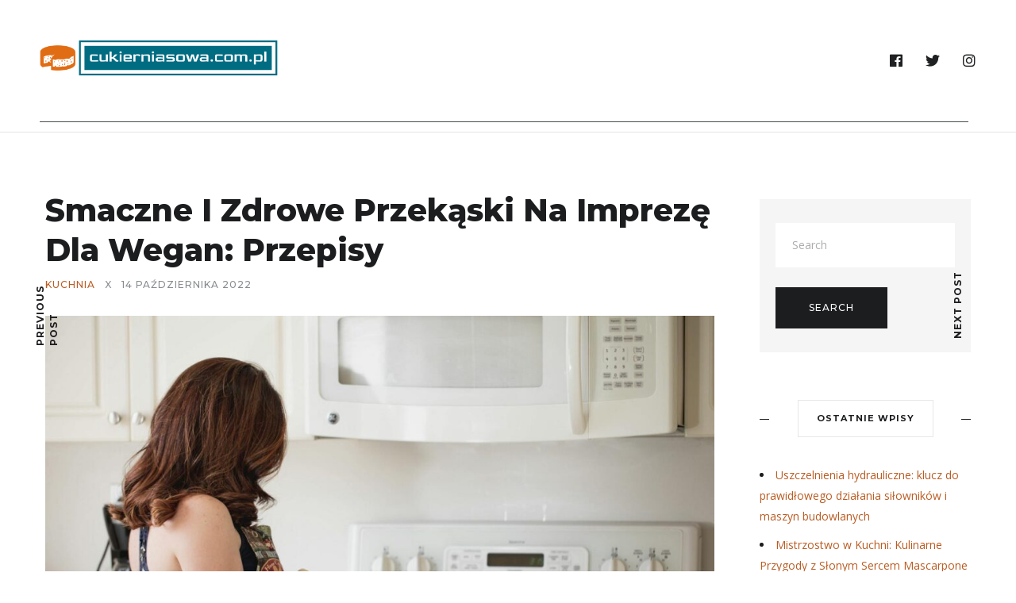

--- FILE ---
content_type: text/html; charset=UTF-8
request_url: https://cukierniasowa.com.pl/smaczne-i-zdrowe-przekaski-na-impreze-dla-wegan-przepisy/
body_size: 18885
content:
<!DOCTYPE html>
<html lang="pl-PL">
<head>
	<meta charset="UTF-8">
	<meta name="description" content="Organizując imprezę, warto pomyśleć o przekąskach, które zadowolą nie tylko podniebienia, ale też będą przyjazne dla zdrowia. Wegańskie przekąski to doskonały wybór, który pozwala na kreatywność w kuchni i zadowolenie gości o różnych preferencjach dietetycznych. Soczyste warzywne patyki, aromatyczne falafele czy pyszne dipy mogą stać się gwiazdami każdego przyjęcia. Co więcej, takie dania nie tylko"><meta property="og:url" content="https://cukierniasowa.com.pl/smaczne-i-zdrowe-przekaski-na-impreze-dla-wegan-przepisy/"/><meta property="og:type" content="article"/><meta property="og:title" content="Smaczne i zdrowe przekąski na imprezę dla wegan: przepisy"/><meta property="og:description" content="Organizując imprezę, warto pomyśleć o przekąskach, które zadowolą nie tylko podniebienia, ale też będą przyjazne dla zdrowia. Wegańskie przekąski to doskonały wybór, który pozwala na kreatywność w kuchni i zadowolenie gości o różnych preferencjach dietetycznych. Soczyste warzywne patyki, aromatyczne falafele czy pyszne dipy mogą stać się gwiazdami każdego przyjęcia. Co więcej, takie dania nie tylko"/><meta property="og:image" content="https://cukierniasowa.com.pl/wp-content/uploads/2024/02/2890387.jpg"/><meta property="og:site_name" content="Smaczne i zdrowe przekąski na imprezę dla wegan: przepisy" /><meta name="twitter:description" content="Organizując imprezę, warto pomyśleć o przekąskach, które zadowolą nie tylko podniebienia, ale też będą przyjazne dla zdrowia. Wegańskie przekąski to doskonały wybór, który pozwala na kreatywność w kuchni i zadowolenie gości o różnych preferencjach dietetycznych. Soczyste warzywne patyki, aromatyczne falafele czy pyszne dipy mogą stać się gwiazdami każdego przyjęcia. Co więcej, takie dania nie tylko" /><meta name="twitter:title" content="Smaczne i zdrowe przekąski na imprezę dla wegan: przepisy" /><meta name="twitter:card" content="summary"><meta name="twitter:image" content="https://cukierniasowa.com.pl/wp-content/uploads/2024/02/2890387.jpg" /><meta name="viewport" content="width=device-width, initial-scale=1.0, maximum-scale=1.0">	<link rel="profile" href="https://gmpg.org/xfn/11">
	<link rel="pingback" href="https://cukierniasowa.com.pl/xmlrpc.php">
		  	<link rel="shortcut icon" href="https://cukierniasowa.com.pl/wp-content/themes/brookside/favicon.ico">
		<link rel="apple-touch-icon" href="https://cukierniasowa.com.pl/wp-content/themes/brookside/favicon.ico">
		<meta name='robots' content='index, follow, max-image-preview:large, max-snippet:-1, max-video-preview:-1' />

	<!-- This site is optimized with the Yoast SEO plugin v26.7 - https://yoast.com/wordpress/plugins/seo/ -->
	<title>Smaczne i zdrowe przekąski na imprezę dla wegan: przepisy - Dieta i kuchnia</title>
	<link rel="canonical" href="https://cukierniasowa.com.pl/smaczne-i-zdrowe-przekaski-na-impreze-dla-wegan-przepisy/" />
	<meta property="og:locale" content="pl_PL" />
	<meta property="og:type" content="article" />
	<meta property="og:title" content="Smaczne i zdrowe przekąski na imprezę dla wegan: przepisy - Dieta i kuchnia" />
	<meta property="og:description" content="Organizując imprezę, warto pomyśleć o przekąskach, które zadowolą nie tylko podniebienia, ale też będą przyjazne dla zdrowia. Wegańskie przekąski to doskonały wybór, który pozwala na kreatywność w kuchni i zadowolenie gości o różnych preferencjach dietetycznych. Soczyste warzywne patyki, aromatyczne falafele czy pyszne dipy mogą stać się gwiazdami każdego przyjęcia. Co więcej, takie dania nie tylko" />
	<meta property="og:url" content="https://cukierniasowa.com.pl/smaczne-i-zdrowe-przekaski-na-impreze-dla-wegan-przepisy/" />
	<meta property="og:site_name" content="Dieta i kuchnia" />
	<meta property="article:published_time" content="2022-10-14T10:18:56+00:00" />
	<meta property="article:modified_time" content="2026-01-02T12:27:20+00:00" />
	<meta property="og:image" content="https://cukierniasowa.com.pl/wp-content/uploads/2024/02/2890387.jpg" />
	<meta property="og:image:width" content="1600" />
	<meta property="og:image:height" content="1067" />
	<meta property="og:image:type" content="image/jpeg" />
	<meta name="author" content="Jadwiga Korzystna" />
	<meta name="twitter:card" content="summary_large_image" />
	<meta name="twitter:label1" content="Napisane przez" />
	<meta name="twitter:data1" content="Jadwiga Korzystna" />
	<meta name="twitter:label2" content="Szacowany czas czytania" />
	<meta name="twitter:data2" content="7 minut" />
	<script type="application/ld+json" class="yoast-schema-graph">{"@context":"https://schema.org","@graph":[{"@type":"Article","@id":"https://cukierniasowa.com.pl/smaczne-i-zdrowe-przekaski-na-impreze-dla-wegan-przepisy/#article","isPartOf":{"@id":"https://cukierniasowa.com.pl/smaczne-i-zdrowe-przekaski-na-impreze-dla-wegan-przepisy/"},"author":{"name":"Jadwiga Korzystna","@id":"https://cukierniasowa.com.pl/#/schema/person/dfe924e7dde217c64a51d22fea8df1a4"},"headline":"Smaczne i zdrowe przekąski na imprezę dla wegan: przepisy","datePublished":"2022-10-14T10:18:56+00:00","dateModified":"2026-01-02T12:27:20+00:00","mainEntityOfPage":{"@id":"https://cukierniasowa.com.pl/smaczne-i-zdrowe-przekaski-na-impreze-dla-wegan-przepisy/"},"wordCount":1470,"commentCount":0,"image":{"@id":"https://cukierniasowa.com.pl/smaczne-i-zdrowe-przekaski-na-impreze-dla-wegan-przepisy/#primaryimage"},"thumbnailUrl":"https://cukierniasowa.com.pl/wp-content/uploads/2024/02/2890387.jpg","articleSection":["Kuchnia"],"inLanguage":"pl-PL","potentialAction":[{"@type":"CommentAction","name":"Comment","target":["https://cukierniasowa.com.pl/smaczne-i-zdrowe-przekaski-na-impreze-dla-wegan-przepisy/#respond"]}]},{"@type":"WebPage","@id":"https://cukierniasowa.com.pl/smaczne-i-zdrowe-przekaski-na-impreze-dla-wegan-przepisy/","url":"https://cukierniasowa.com.pl/smaczne-i-zdrowe-przekaski-na-impreze-dla-wegan-przepisy/","name":"Smaczne i zdrowe przekąski na imprezę dla wegan: przepisy - Dieta i kuchnia","isPartOf":{"@id":"https://cukierniasowa.com.pl/#website"},"primaryImageOfPage":{"@id":"https://cukierniasowa.com.pl/smaczne-i-zdrowe-przekaski-na-impreze-dla-wegan-przepisy/#primaryimage"},"image":{"@id":"https://cukierniasowa.com.pl/smaczne-i-zdrowe-przekaski-na-impreze-dla-wegan-przepisy/#primaryimage"},"thumbnailUrl":"https://cukierniasowa.com.pl/wp-content/uploads/2024/02/2890387.jpg","datePublished":"2022-10-14T10:18:56+00:00","dateModified":"2026-01-02T12:27:20+00:00","author":{"@id":"https://cukierniasowa.com.pl/#/schema/person/dfe924e7dde217c64a51d22fea8df1a4"},"breadcrumb":{"@id":"https://cukierniasowa.com.pl/smaczne-i-zdrowe-przekaski-na-impreze-dla-wegan-przepisy/#breadcrumb"},"inLanguage":"pl-PL","potentialAction":[{"@type":"ReadAction","target":["https://cukierniasowa.com.pl/smaczne-i-zdrowe-przekaski-na-impreze-dla-wegan-przepisy/"]}]},{"@type":"ImageObject","inLanguage":"pl-PL","@id":"https://cukierniasowa.com.pl/smaczne-i-zdrowe-przekaski-na-impreze-dla-wegan-przepisy/#primaryimage","url":"https://cukierniasowa.com.pl/wp-content/uploads/2024/02/2890387.jpg","contentUrl":"https://cukierniasowa.com.pl/wp-content/uploads/2024/02/2890387.jpg","width":1600,"height":1067,"caption":"Woman In The Kitchen Cooking"},{"@type":"BreadcrumbList","@id":"https://cukierniasowa.com.pl/smaczne-i-zdrowe-przekaski-na-impreze-dla-wegan-przepisy/#breadcrumb","itemListElement":[{"@type":"ListItem","position":1,"name":"Strona główna","item":"https://cukierniasowa.com.pl/"},{"@type":"ListItem","position":2,"name":"Smaczne i zdrowe przekąski na imprezę dla wegan: przepisy"}]},{"@type":"WebSite","@id":"https://cukierniasowa.com.pl/#website","url":"https://cukierniasowa.com.pl/","name":"Dieta i kuchnia","description":"","potentialAction":[{"@type":"SearchAction","target":{"@type":"EntryPoint","urlTemplate":"https://cukierniasowa.com.pl/?s={search_term_string}"},"query-input":{"@type":"PropertyValueSpecification","valueRequired":true,"valueName":"search_term_string"}}],"inLanguage":"pl-PL"},{"@type":"Person","@id":"https://cukierniasowa.com.pl/#/schema/person/dfe924e7dde217c64a51d22fea8df1a4","name":"Jadwiga Korzystna","image":{"@type":"ImageObject","inLanguage":"pl-PL","@id":"https://cukierniasowa.com.pl/#/schema/person/image/","url":"https://secure.gravatar.com/avatar/bfd83fde509db3de9c690690b87690711d492ee9717552382212a506974c8308?s=96&d=mm&r=g","contentUrl":"https://secure.gravatar.com/avatar/bfd83fde509db3de9c690690b87690711d492ee9717552382212a506974c8308?s=96&d=mm&r=g","caption":"Jadwiga Korzystna"},"url":"https://cukierniasowa.com.pl/author/admin/"}]}</script>
	<!-- / Yoast SEO plugin. -->


<link rel='dns-prefetch' href='//fonts.googleapis.com' />
<link rel="alternate" type="application/rss+xml" title="Dieta i kuchnia &raquo; Kanał z wpisami" href="https://cukierniasowa.com.pl/feed/" />
<link rel="alternate" type="application/rss+xml" title="Dieta i kuchnia &raquo; Kanał z komentarzami" href="https://cukierniasowa.com.pl/comments/feed/" />
<link rel="alternate" type="application/rss+xml" title="Dieta i kuchnia &raquo; Smaczne i zdrowe przekąski na imprezę dla wegan: przepisy Kanał z komentarzami" href="https://cukierniasowa.com.pl/smaczne-i-zdrowe-przekaski-na-impreze-dla-wegan-przepisy/feed/" />
<link rel="alternate" title="oEmbed (JSON)" type="application/json+oembed" href="https://cukierniasowa.com.pl/wp-json/oembed/1.0/embed?url=https%3A%2F%2Fcukierniasowa.com.pl%2Fsmaczne-i-zdrowe-przekaski-na-impreze-dla-wegan-przepisy%2F" />
<link rel="alternate" title="oEmbed (XML)" type="text/xml+oembed" href="https://cukierniasowa.com.pl/wp-json/oembed/1.0/embed?url=https%3A%2F%2Fcukierniasowa.com.pl%2Fsmaczne-i-zdrowe-przekaski-na-impreze-dla-wegan-przepisy%2F&#038;format=xml" />
<style id='wp-img-auto-sizes-contain-inline-css' type='text/css'>
img:is([sizes=auto i],[sizes^="auto," i]){contain-intrinsic-size:3000px 1500px}
/*# sourceURL=wp-img-auto-sizes-contain-inline-css */
</style>
<link rel='stylesheet' id='yarppRelatedCss-css' href='https://cukierniasowa.com.pl/wp-content/plugins/yet-another-related-posts-plugin/style/related.css?ver=5.30.11' type='text/css' media='all' />
<link rel='stylesheet' id='font-awesome-css' href='https://cukierniasowa.com.pl/wp-content/themes/brookside/framework/fonts/font-awesome/css/all.min.css?ver=5.8.1' type='text/css' media='all' />
<link rel='stylesheet' id='line-awesome-css' href='https://cukierniasowa.com.pl/wp-content/themes/brookside/framework/fonts/line-awesome/css/line-awesome.min.css?ver=1.0' type='text/css' media='all' />
<link rel='stylesheet' id='dlmenu-css' href='https://cukierniasowa.com.pl/wp-content/themes/brookside/css/dlmenu.css?ver=1.0' type='text/css' media='all' />
<link rel='stylesheet' id='brookside-basic-css' href='https://cukierniasowa.com.pl/wp-content/themes/brookside/css/basic.css?ver=1.0' type='text/css' media='all' />
<link rel='stylesheet' id='brookside-skeleton-css' href='https://cukierniasowa.com.pl/wp-content/themes/brookside/css/grid.css?ver=1' type='text/css' media='all' />
<link rel='stylesheet' id='image-lightbox-css' href='https://cukierniasowa.com.pl/wp-content/themes/brookside/css/imageLightbox.min.css?ver=1.0' type='text/css' media='all' />
<link rel='stylesheet' id='brookside-stylesheet-css' href='https://cukierniasowa.com.pl/wp-content/themes/brookside/style.css?ver=1.0' type='text/css' media='all' />
<style id='brookside-stylesheet-inline-css' type='text/css'>
body {font-family:'Open Sans'; font-size:14px; line-height:26px; color:#444b4d;}body {padding-top:0px; padding-right:0px; padding-bottom:0px; padding-left:0px;}#content .has-regular-font-size {font-size:14px;} a {color:#ba5c23;}a:hover,.meta-categories a:hover {color:#1c1d1f;}#header {border-bottom-width:1px !important;}#header .logo img {width:300px;}#header.header4.header-scrolled .logo img,#header.header5.header-scrolled .logo img {width:150px;}#header .logo .logo_text,#hidden-area-widgets .logo .logo_text {font-size:300px; letter-spacing:1.5px; ;}#mobile-header .logo img {width:90px;}#mobile-header .logo .logo_text {font-size:18px;}#navigation .menu li a,#mobile-header .dl-menuwrapper li a,#navigation-block #wp-megamenu-main_navigation>.wpmm-nav-wrap ul.wp-megamenu>li>a,#navigation-block #wp-megamenu-main_navigation>.wpmm-nav-wrap ul.wp-megamenu>li ul.wp-megamenu-sub-menu .wpmm-tab-btns li a {font-size:12px; font-weight:700; font-family:'Montserrat'; text-transform:uppercase;} .menu > li > a {padding-right:22px; padding-left:20px;}input[type="submit"],.button,button[type="submit"],#content .tnp-subscription input.tnp-submit,#content .woocommerce #respond input#submit {font-family:'Montserrat'; font-size:12px; background-color:#1c1d1f; border-color:transparent; color:#ffffff; font-weight:500; border-radius:0px; letter-spacing:1px; padding:19px 41px}#content .wp-block-button .wp-block-button__link {font-family:'Montserrat'; font-size:12px; color:#ffffff; font-weight:500; border-radius:0px; letter-spacing:1px; padding:19px 41px}#content .wp-block-button .wp-block-button__link:not(.has-background) {background-color:#1c1d1f; border-color:transparent;}#footer-widgets .widget_brooksidesubscribe .newsletter-submit button {background-color:#1c1d1f; color:#ffffff;}#content .woocommerce div.product .woocommerce-tabs ul.tabs li a,#content .woocommerce .quantity .qty,#content .woocommerce .quantity .qty-button,.pagination_post .prev-link,.pagination_post .next-link {font-family:'Montserrat';} .post-slider-item .post-more .post-more-link,.sharebox.sharebox-sticky .share-text {font-family:'Montserrat'; font-size:11px;} .loadmore.button {background-color:#141516; border-color:#141516; color:#fff;}#footer-copy-block {font-size:15px; font-family:'Montserrat'; color:#201f22;}#footer #footer-bottom .social-icons li a {background-color:#abacae;}#footer .special-bg {background-color:#1d1f20; display:none; }#footer {padding-top:45px; padding-bottom:75px;}#footer {background-color:#fff;} .title:after {display:none !important;} .post .title.hr-sep {margin-bottom:0!important;} .title h1,.title h2,.title h3 {font-family:'Montserrat'; color:#1c1d1f; font-weight:800; font-size:39px; text-transform:capitalize; letter-spacing:0px;}#content .woocommerce .woocommerce-loop-product__title {font-family:'Montserrat'; color:#1c1d1f; font-weight:800; text-transform:capitalize; letter-spacing:0px;} .author-title h2 {font-family:'Montserrat'; text-transform:capitalize; letter-spacing:0px;}#navigation-block #wp-megamenu-main_navigation>.wpmm-nav-wrap ul.wp-megamenu h4.grid-post-title a,#navigation-block #wp-megamenu-main_navigation>.wpmm-nav-wrap ul.wp-megamenu h4.grid-post-title,.archive .title.archive-title span {font-family:'Montserrat' !important;} .logo {font-family:'Montserrat'; font-weight:800; text-transform:lowercase;} .footer-logo {font-family:'Montserrat'; font-size:18px; font-weight:400; text-transform:uppercase; color:#151516;}blockquote,.woocommerce #reviews #comments ol.commentlist li .comment-text p.meta {font-family:'Montserrat';}h1,h2,h3,h4,h5,.has-drop-cap:first-letter {font-family:'Montserrat'; color:#1c1d1f; font-weight:800; letter-spacing:0px;}#pagination .current,.pagination-view-all {font-family:'Montserrat';} .post-slider-item .post-more.style_5 h3,.post-slider-item .post-more h3 {font-family:'Montserrat'; font-weight:500; text-transform:uppercase; letter-spacing:1.5px;}p.title-font {font-family:'Montserrat';}#content .woocommerce ul.products li.product .price,#content .woocommerce table.shop_table .product-subtotal span,#content .woocommerce table.shop_table .product-name a,.woocommerce table.shop_table tbody th {font-family:'Montserrat'; color:#1c1d1f;} .social-icons.big_icon_text li span {font-family:'Montserrat';} .woocommerce .products div.product p.price,.woocommerce .products div.product span.price {color:#ba5c23 !important;} .woocommerce div.product p.price,.woocommerce div.product span.price {font-family:'Montserrat' !important;} .title h2 a:hover,.title h3 a:hover,.related-item-title a:hover,.latest-blog-item-description a.title:hover,.post-slider-item .post-more.style_5 h3 a:hover {color:#ba5c23;} .meta-categories {font-size:12px; font-family:'Montserrat'; text-transform:uppercase; letter-spacing:1px; color:#ba5c23; font-weight:500;} .post.style_6 .post-more a {font-size:12px; font-family:'Montserrat'; text-transform:uppercase; letter-spacing:1px;} .post.post-featured-style4.post-item-1 .post-img-block .meta-over-img .title .meta-categories {color:#ba5c23;} .meta-info .meta-date {font-size:12px; font-family:'Montserrat'; text-transform:uppercase; letter-spacing:1px; font-weight:500;} .meta-categories a:hover {color:#cccccc;} .post-meta.footer-meta > div {font-size:11px; font-family:'Montserrat'; text-transform:uppercase; color:#888c8e;} .herosection_text {font-family:'Dancing Script';} .wpb_widgetised_column .widget h3.title,.widget-title,#related-posts h2,#comments #reply-title,#comments-title,.write-comment h3 {font-size:11px;font-weight:700; font-family:'Montserrat'; color:#1c1d1f; text-transform:uppercase; letter-spacing:1px;}#related-posts h2,#comments #reply-title,#comments-title,.write-comment h3 {font-weight:700; font-family:'Montserrat'; color:#1c1d1f; text-transform:uppercase; letter-spacing:1px;} .comment .author-title,.widget_categories ul li,.widget_pages ul li {font-family:'Montserrat'; color:#1c1d1f;} .meta-date,#latest-list-posts .post .post-meta .categories,#latest-posts .post .post-meta .categories,.meta-read,.related-meta-date,.label-date,.post-meta .post-more a span,.post-more a.post-more-button span,.tp-caption.slider-posts-desc .slider-post-meta,.slider-posts-desc .slider-post-meta,.author .comment-reply a,.author .comment-reply span,.pagination_post > a,.pagination_post > span,body.single-post .post .post-meta .meta > div {font-size:12px; font-family:'Montserrat'; text-transform:uppercase; letter-spacing:1px;} .meta-date,#navigation-block #wp-megamenu-main_navigation>.wpmm-nav-wrap ul.wp-megamenu .meta-date {color:#888c8e;} .widget .latest-blog-list .post-meta-recent span,.prev-post-title span,.next-post-title span,.post-meta-tags .meta-tags a {font-family:'Montserrat';} .widget .latest-blog-list .meta-categories a:hover,.post-meta .meta-tags a:hover,.author .comment-reply a:hover,.pie-top-button,#header .social-icons li a:hover,#mobile-nav .social-icons li a:hover,.widget_categories ul li a:hover,#latest-list-posts .post .post-meta .categories a:hover,input[type="checkbox"]:not(:checked) + label:after,input[type="checkbox"]:checked + label:after,.category-block:hover .category-block-inner .link-icon,.author .comment-reply a,#content .woocommerce .product .price ins,#content .woocommerce table.shop_table .product-remove .remove:hover,.subscribe-popup h5.subtitle {color:#ba5c23;}#content .woocommerce-message .button,.block-title,.list-style2 li:before,.number-list li:before,.widget_brooksidesubscribe .newsletter-submit button,.widget_instagram h4 a,.author-description .social-icons li a,.post.style_6 .post-more a:hover,.pagination-view-all a:hover,.pagination-view-all:hover,ul#nav-mobile li > a:hover,#navigation .menu li > a:hover,#navigation .menu li ul li a:hover,#navigation-block .wp-megamenu li a:hover,#navigation-block #wp-megamenu-main_navigation>.wpmm-nav-wrap ul.wp-megamenu>li ul.wp-megamenu-sub-menu li:hover>a,.header-dark.header-transparent ul#nav-mobile li > a:hover,.header-dark.header-transparent #navigation .menu li > a:hover,.header-dark.header-transparent #navigation .menu li ul li a:hover,.header-dark.header-transparent #navigation-block .wp-megamenu li a:hover,.header-dark.header-transparent #navigation-block #wp-megamenu-main_navigation>.wpmm-nav-wrap ul.wp-megamenu>li ul.wp-megamenu-sub-menu li:hover>a,#navigation-block ul.wp-megamenu li ul.wp-megamenu-sub-menu .wpmm-vertical-tabs-nav ul li.active:hover,#navigation-block ul.wp-megamenu li ul.wp-megamenu-sub-menu .wpmm-vertical-tabs-nav ul li.active:hover a,.header-dark.header-transparent #navigation-block ul.wp-megamenu li ul.wp-megamenu-sub-menu .wpmm-vertical-tabs-nav ul li.active:hover,.header-dark.header-transparent #navigation-block ul.wp-megamenu li ul.wp-megamenu-sub-menu .wpmm-vertical-tabs-nav ul li.active:hover a,blockquote::before,.wp-block-quote::before,#pagination span.next,#pagination span.previous,.post-meta-tags .meta-tags a,.owl-post-slider .owl-nav div,#pagination .current {color:#ba5c23 !important;} .social-icons.big_icon_text li a:hover,.sharebox.sharebox-sticky ul li a:hover,.list-style1 li:before,.post-slider-item:hover .post-more.style_4 .post-more-inner,#pagination a.next:hover,#pagination a.previous:hover,.subscribe-block .newsletter-submit .button-subscribe:hover {background-color:#ba5c23;} .instagram-item:hover img,input[type="text"]:focus,input[type="password"]:focus,input[type="email"]:focus,input[type="url"]:focus,input[type="tel"]:focus,input[type="number"]:focus,textarea:focus,.single-post .post.featured .title .meta-date .meta-categories a,.wp-block-pullquote blockquote,#content .wp-block-pullquote blockquote,#content blockquote.style2,#navigation .menu li ul li a:hover:before,#navigation .menu li ul .current-menu-item > a:before,#navigation .menu li ul .current-menu-ancestor > a:before,.wp-megamenu-wrap .wp-megamenu li .wp-megamenu-sub-menu li > a:hover:before,.wp-megamenu-wrap .wp-megamenu li .wp-megamenu-sub-menu li.current-menu-item > a:before,.wp-megamenu-wrap .wp-megamenu li .wp-megamenu-sub-menu li.current-menu-ancestor > a:before,#navigation-block #wp-megamenu-main_navigation>.wpmm-nav-wrap ul.wp-megamenu>li ul.wp-megamenu-sub-menu .wpmm-tab-btns li.active a:before,blockquote.is-style-style2 {border-color:#ba5c23;} .category-block:hover .category-block-inner::before {border-top-color:#ba5c23; border-right-color:#ba5c23;} .category-block:hover .category-block-inner::after {border-bottom-color:#ba5c23; border-left-color:#ba5c23;}#sidebar .widget.widget_socials .social-icons li a:before,.pie,#footer .social-icons li a:before,.sk-folding-cube .sk-cube:before,#back-to-top a:hover,input[type="radio"]:checked + label:after,input[type="radio"]:not(:checked) + label:after,.pagination_post > span,.pagination_post > a:hover,.woocommerce nav.woocommerce-pagination ul li a:focus,.woocommerce nav.woocommerce-pagination ul li a:hover,.woocommerce nav.woocommerce-pagination ul li span.current {background-color:#ba5c23 !important;}
/*# sourceURL=brookside-stylesheet-inline-css */
</style>
<link rel='stylesheet' id='owl-carousel-css' href='https://cukierniasowa.com.pl/wp-content/themes/brookside/css/owl.carousel.css?ver=2.0.0' type='text/css' media='all' />
<link rel='stylesheet' id='brookside-responsive-css' href='https://cukierniasowa.com.pl/wp-content/themes/brookside/css/responsive.css?ver=1.0' type='text/css' media='all' />
<style id='wp-emoji-styles-inline-css' type='text/css'>

	img.wp-smiley, img.emoji {
		display: inline !important;
		border: none !important;
		box-shadow: none !important;
		height: 1em !important;
		width: 1em !important;
		margin: 0 0.07em !important;
		vertical-align: -0.1em !important;
		background: none !important;
		padding: 0 !important;
	}
/*# sourceURL=wp-emoji-styles-inline-css */
</style>
<style id='wp-block-library-inline-css' type='text/css'>
:root{--wp-block-synced-color:#7a00df;--wp-block-synced-color--rgb:122,0,223;--wp-bound-block-color:var(--wp-block-synced-color);--wp-editor-canvas-background:#ddd;--wp-admin-theme-color:#007cba;--wp-admin-theme-color--rgb:0,124,186;--wp-admin-theme-color-darker-10:#006ba1;--wp-admin-theme-color-darker-10--rgb:0,107,160.5;--wp-admin-theme-color-darker-20:#005a87;--wp-admin-theme-color-darker-20--rgb:0,90,135;--wp-admin-border-width-focus:2px}@media (min-resolution:192dpi){:root{--wp-admin-border-width-focus:1.5px}}.wp-element-button{cursor:pointer}:root .has-very-light-gray-background-color{background-color:#eee}:root .has-very-dark-gray-background-color{background-color:#313131}:root .has-very-light-gray-color{color:#eee}:root .has-very-dark-gray-color{color:#313131}:root .has-vivid-green-cyan-to-vivid-cyan-blue-gradient-background{background:linear-gradient(135deg,#00d084,#0693e3)}:root .has-purple-crush-gradient-background{background:linear-gradient(135deg,#34e2e4,#4721fb 50%,#ab1dfe)}:root .has-hazy-dawn-gradient-background{background:linear-gradient(135deg,#faaca8,#dad0ec)}:root .has-subdued-olive-gradient-background{background:linear-gradient(135deg,#fafae1,#67a671)}:root .has-atomic-cream-gradient-background{background:linear-gradient(135deg,#fdd79a,#004a59)}:root .has-nightshade-gradient-background{background:linear-gradient(135deg,#330968,#31cdcf)}:root .has-midnight-gradient-background{background:linear-gradient(135deg,#020381,#2874fc)}:root{--wp--preset--font-size--normal:16px;--wp--preset--font-size--huge:42px}.has-regular-font-size{font-size:1em}.has-larger-font-size{font-size:2.625em}.has-normal-font-size{font-size:var(--wp--preset--font-size--normal)}.has-huge-font-size{font-size:var(--wp--preset--font-size--huge)}.has-text-align-center{text-align:center}.has-text-align-left{text-align:left}.has-text-align-right{text-align:right}.has-fit-text{white-space:nowrap!important}#end-resizable-editor-section{display:none}.aligncenter{clear:both}.items-justified-left{justify-content:flex-start}.items-justified-center{justify-content:center}.items-justified-right{justify-content:flex-end}.items-justified-space-between{justify-content:space-between}.screen-reader-text{border:0;clip-path:inset(50%);height:1px;margin:-1px;overflow:hidden;padding:0;position:absolute;width:1px;word-wrap:normal!important}.screen-reader-text:focus{background-color:#ddd;clip-path:none;color:#444;display:block;font-size:1em;height:auto;left:5px;line-height:normal;padding:15px 23px 14px;text-decoration:none;top:5px;width:auto;z-index:100000}html :where(.has-border-color){border-style:solid}html :where([style*=border-top-color]){border-top-style:solid}html :where([style*=border-right-color]){border-right-style:solid}html :where([style*=border-bottom-color]){border-bottom-style:solid}html :where([style*=border-left-color]){border-left-style:solid}html :where([style*=border-width]){border-style:solid}html :where([style*=border-top-width]){border-top-style:solid}html :where([style*=border-right-width]){border-right-style:solid}html :where([style*=border-bottom-width]){border-bottom-style:solid}html :where([style*=border-left-width]){border-left-style:solid}html :where(img[class*=wp-image-]){height:auto;max-width:100%}:where(figure){margin:0 0 1em}html :where(.is-position-sticky){--wp-admin--admin-bar--position-offset:var(--wp-admin--admin-bar--height,0px)}@media screen and (max-width:600px){html :where(.is-position-sticky){--wp-admin--admin-bar--position-offset:0px}}

/*# sourceURL=wp-block-library-inline-css */
</style><style id='global-styles-inline-css' type='text/css'>
:root{--wp--preset--aspect-ratio--square: 1;--wp--preset--aspect-ratio--4-3: 4/3;--wp--preset--aspect-ratio--3-4: 3/4;--wp--preset--aspect-ratio--3-2: 3/2;--wp--preset--aspect-ratio--2-3: 2/3;--wp--preset--aspect-ratio--16-9: 16/9;--wp--preset--aspect-ratio--9-16: 9/16;--wp--preset--color--black: #000000;--wp--preset--color--cyan-bluish-gray: #abb8c3;--wp--preset--color--white: #ffffff;--wp--preset--color--pale-pink: #f78da7;--wp--preset--color--vivid-red: #cf2e2e;--wp--preset--color--luminous-vivid-orange: #ff6900;--wp--preset--color--luminous-vivid-amber: #fcb900;--wp--preset--color--light-green-cyan: #7bdcb5;--wp--preset--color--vivid-green-cyan: #00d084;--wp--preset--color--pale-cyan-blue: #8ed1fc;--wp--preset--color--vivid-cyan-blue: #0693e3;--wp--preset--color--vivid-purple: #9b51e0;--wp--preset--gradient--vivid-cyan-blue-to-vivid-purple: linear-gradient(135deg,rgb(6,147,227) 0%,rgb(155,81,224) 100%);--wp--preset--gradient--light-green-cyan-to-vivid-green-cyan: linear-gradient(135deg,rgb(122,220,180) 0%,rgb(0,208,130) 100%);--wp--preset--gradient--luminous-vivid-amber-to-luminous-vivid-orange: linear-gradient(135deg,rgb(252,185,0) 0%,rgb(255,105,0) 100%);--wp--preset--gradient--luminous-vivid-orange-to-vivid-red: linear-gradient(135deg,rgb(255,105,0) 0%,rgb(207,46,46) 100%);--wp--preset--gradient--very-light-gray-to-cyan-bluish-gray: linear-gradient(135deg,rgb(238,238,238) 0%,rgb(169,184,195) 100%);--wp--preset--gradient--cool-to-warm-spectrum: linear-gradient(135deg,rgb(74,234,220) 0%,rgb(151,120,209) 20%,rgb(207,42,186) 40%,rgb(238,44,130) 60%,rgb(251,105,98) 80%,rgb(254,248,76) 100%);--wp--preset--gradient--blush-light-purple: linear-gradient(135deg,rgb(255,206,236) 0%,rgb(152,150,240) 100%);--wp--preset--gradient--blush-bordeaux: linear-gradient(135deg,rgb(254,205,165) 0%,rgb(254,45,45) 50%,rgb(107,0,62) 100%);--wp--preset--gradient--luminous-dusk: linear-gradient(135deg,rgb(255,203,112) 0%,rgb(199,81,192) 50%,rgb(65,88,208) 100%);--wp--preset--gradient--pale-ocean: linear-gradient(135deg,rgb(255,245,203) 0%,rgb(182,227,212) 50%,rgb(51,167,181) 100%);--wp--preset--gradient--electric-grass: linear-gradient(135deg,rgb(202,248,128) 0%,rgb(113,206,126) 100%);--wp--preset--gradient--midnight: linear-gradient(135deg,rgb(2,3,129) 0%,rgb(40,116,252) 100%);--wp--preset--font-size--small: 13px;--wp--preset--font-size--medium: 20px;--wp--preset--font-size--large: 36px;--wp--preset--font-size--x-large: 42px;--wp--preset--spacing--20: 0.44rem;--wp--preset--spacing--30: 0.67rem;--wp--preset--spacing--40: 1rem;--wp--preset--spacing--50: 1.5rem;--wp--preset--spacing--60: 2.25rem;--wp--preset--spacing--70: 3.38rem;--wp--preset--spacing--80: 5.06rem;--wp--preset--shadow--natural: 6px 6px 9px rgba(0, 0, 0, 0.2);--wp--preset--shadow--deep: 12px 12px 50px rgba(0, 0, 0, 0.4);--wp--preset--shadow--sharp: 6px 6px 0px rgba(0, 0, 0, 0.2);--wp--preset--shadow--outlined: 6px 6px 0px -3px rgb(255, 255, 255), 6px 6px rgb(0, 0, 0);--wp--preset--shadow--crisp: 6px 6px 0px rgb(0, 0, 0);}:where(.is-layout-flex){gap: 0.5em;}:where(.is-layout-grid){gap: 0.5em;}body .is-layout-flex{display: flex;}.is-layout-flex{flex-wrap: wrap;align-items: center;}.is-layout-flex > :is(*, div){margin: 0;}body .is-layout-grid{display: grid;}.is-layout-grid > :is(*, div){margin: 0;}:where(.wp-block-columns.is-layout-flex){gap: 2em;}:where(.wp-block-columns.is-layout-grid){gap: 2em;}:where(.wp-block-post-template.is-layout-flex){gap: 1.25em;}:where(.wp-block-post-template.is-layout-grid){gap: 1.25em;}.has-black-color{color: var(--wp--preset--color--black) !important;}.has-cyan-bluish-gray-color{color: var(--wp--preset--color--cyan-bluish-gray) !important;}.has-white-color{color: var(--wp--preset--color--white) !important;}.has-pale-pink-color{color: var(--wp--preset--color--pale-pink) !important;}.has-vivid-red-color{color: var(--wp--preset--color--vivid-red) !important;}.has-luminous-vivid-orange-color{color: var(--wp--preset--color--luminous-vivid-orange) !important;}.has-luminous-vivid-amber-color{color: var(--wp--preset--color--luminous-vivid-amber) !important;}.has-light-green-cyan-color{color: var(--wp--preset--color--light-green-cyan) !important;}.has-vivid-green-cyan-color{color: var(--wp--preset--color--vivid-green-cyan) !important;}.has-pale-cyan-blue-color{color: var(--wp--preset--color--pale-cyan-blue) !important;}.has-vivid-cyan-blue-color{color: var(--wp--preset--color--vivid-cyan-blue) !important;}.has-vivid-purple-color{color: var(--wp--preset--color--vivid-purple) !important;}.has-black-background-color{background-color: var(--wp--preset--color--black) !important;}.has-cyan-bluish-gray-background-color{background-color: var(--wp--preset--color--cyan-bluish-gray) !important;}.has-white-background-color{background-color: var(--wp--preset--color--white) !important;}.has-pale-pink-background-color{background-color: var(--wp--preset--color--pale-pink) !important;}.has-vivid-red-background-color{background-color: var(--wp--preset--color--vivid-red) !important;}.has-luminous-vivid-orange-background-color{background-color: var(--wp--preset--color--luminous-vivid-orange) !important;}.has-luminous-vivid-amber-background-color{background-color: var(--wp--preset--color--luminous-vivid-amber) !important;}.has-light-green-cyan-background-color{background-color: var(--wp--preset--color--light-green-cyan) !important;}.has-vivid-green-cyan-background-color{background-color: var(--wp--preset--color--vivid-green-cyan) !important;}.has-pale-cyan-blue-background-color{background-color: var(--wp--preset--color--pale-cyan-blue) !important;}.has-vivid-cyan-blue-background-color{background-color: var(--wp--preset--color--vivid-cyan-blue) !important;}.has-vivid-purple-background-color{background-color: var(--wp--preset--color--vivid-purple) !important;}.has-black-border-color{border-color: var(--wp--preset--color--black) !important;}.has-cyan-bluish-gray-border-color{border-color: var(--wp--preset--color--cyan-bluish-gray) !important;}.has-white-border-color{border-color: var(--wp--preset--color--white) !important;}.has-pale-pink-border-color{border-color: var(--wp--preset--color--pale-pink) !important;}.has-vivid-red-border-color{border-color: var(--wp--preset--color--vivid-red) !important;}.has-luminous-vivid-orange-border-color{border-color: var(--wp--preset--color--luminous-vivid-orange) !important;}.has-luminous-vivid-amber-border-color{border-color: var(--wp--preset--color--luminous-vivid-amber) !important;}.has-light-green-cyan-border-color{border-color: var(--wp--preset--color--light-green-cyan) !important;}.has-vivid-green-cyan-border-color{border-color: var(--wp--preset--color--vivid-green-cyan) !important;}.has-pale-cyan-blue-border-color{border-color: var(--wp--preset--color--pale-cyan-blue) !important;}.has-vivid-cyan-blue-border-color{border-color: var(--wp--preset--color--vivid-cyan-blue) !important;}.has-vivid-purple-border-color{border-color: var(--wp--preset--color--vivid-purple) !important;}.has-vivid-cyan-blue-to-vivid-purple-gradient-background{background: var(--wp--preset--gradient--vivid-cyan-blue-to-vivid-purple) !important;}.has-light-green-cyan-to-vivid-green-cyan-gradient-background{background: var(--wp--preset--gradient--light-green-cyan-to-vivid-green-cyan) !important;}.has-luminous-vivid-amber-to-luminous-vivid-orange-gradient-background{background: var(--wp--preset--gradient--luminous-vivid-amber-to-luminous-vivid-orange) !important;}.has-luminous-vivid-orange-to-vivid-red-gradient-background{background: var(--wp--preset--gradient--luminous-vivid-orange-to-vivid-red) !important;}.has-very-light-gray-to-cyan-bluish-gray-gradient-background{background: var(--wp--preset--gradient--very-light-gray-to-cyan-bluish-gray) !important;}.has-cool-to-warm-spectrum-gradient-background{background: var(--wp--preset--gradient--cool-to-warm-spectrum) !important;}.has-blush-light-purple-gradient-background{background: var(--wp--preset--gradient--blush-light-purple) !important;}.has-blush-bordeaux-gradient-background{background: var(--wp--preset--gradient--blush-bordeaux) !important;}.has-luminous-dusk-gradient-background{background: var(--wp--preset--gradient--luminous-dusk) !important;}.has-pale-ocean-gradient-background{background: var(--wp--preset--gradient--pale-ocean) !important;}.has-electric-grass-gradient-background{background: var(--wp--preset--gradient--electric-grass) !important;}.has-midnight-gradient-background{background: var(--wp--preset--gradient--midnight) !important;}.has-small-font-size{font-size: var(--wp--preset--font-size--small) !important;}.has-medium-font-size{font-size: var(--wp--preset--font-size--medium) !important;}.has-large-font-size{font-size: var(--wp--preset--font-size--large) !important;}.has-x-large-font-size{font-size: var(--wp--preset--font-size--x-large) !important;}
/*# sourceURL=global-styles-inline-css */
</style>

<style id='classic-theme-styles-inline-css' type='text/css'>
/*! This file is auto-generated */
.wp-block-button__link{color:#fff;background-color:#32373c;border-radius:9999px;box-shadow:none;text-decoration:none;padding:calc(.667em + 2px) calc(1.333em + 2px);font-size:1.125em}.wp-block-file__button{background:#32373c;color:#fff;text-decoration:none}
/*# sourceURL=/wp-includes/css/classic-themes.min.css */
</style>
<link rel='stylesheet' id='google-fonts-brookside-css' href='//fonts.googleapis.com/css?family=Montserrat:100,100italic,200,200italic,300,300italic,400,400italic,500,500italic,600,600italic,700,700italic,800,800italic,900,900italic|Open+Sans:100,100italic,200,200italic,300,300italic,400,400italic,500,500italic,600,600italic,700,700italic,800,800italic,900,900italic|Dancing+Script:100,100italic,200,200italic,300,300italic,400,400italic,500,500italic,600,600italic,700,700italic,800,800italic,900,900italic' type='text/css' media='all' />
<link rel='stylesheet' id='arpw-style-css' href='https://cukierniasowa.com.pl/wp-content/plugins/advanced-random-posts-widget/assets/css/arpw-frontend.css?ver=6.9' type='text/css' media='all' />
<link rel='stylesheet' id='child-stylesheet-css' href='https://cukierniasowa.com.pl/wp-content/themes/brookside-child/style.css?ver=1.0' type='text/css' media='all' />
<script type="text/javascript" src="https://cukierniasowa.com.pl/wp-includes/js/jquery/jquery.min.js?ver=3.7.1" id="jquery-core-js"></script>
<script type="text/javascript" src="https://cukierniasowa.com.pl/wp-includes/js/jquery/jquery-migrate.min.js?ver=3.4.1" id="jquery-migrate-js"></script>
<link rel="https://api.w.org/" href="https://cukierniasowa.com.pl/wp-json/" /><link rel="alternate" title="JSON" type="application/json" href="https://cukierniasowa.com.pl/wp-json/wp/v2/posts/1116" /><link rel="EditURI" type="application/rsd+xml" title="RSD" href="https://cukierniasowa.com.pl/xmlrpc.php?rsd" />
<meta name="generator" content="WordPress 6.9" />
<link rel='shortlink' href='https://cukierniasowa.com.pl/?p=1116' />
<!-- Analytics by WP Statistics - https://wp-statistics.com -->
</head>

<body data-rsssl=1 class="wp-singular post-template-default single single-post postid-1116 single-format-standard wp-theme-brookside wp-child-theme-brookside-child header-version4">
<div id="header-main" class="fixed_header">
	<header id="header" class="header4 header-light clearfix">
				<div class="container header-fullwidth">
				<div class="span12">
					<h1 class="logo">
													<a href="https://cukierniasowa.com.pl/" class="logo_main"><img src="https://cukierniasowa.com.pl/wp-content/uploads/2024/02/cukierniasowacompl-high-resolution-logo-transparent.png" alt="Dieta i kuchnia" /></a>
											</h1>
					<div  id="navigation-block">
												
					</div>
					<div class="social-icons-block">

													
						<div class="social-icons"><ul class="unstyled"><li class="social-facebook"><a href="#" target="_blank" title="Facebook"><i class="fab fa-facebook"></i></a></li><li class="social-twitter"><a href="#" target="_blank" title="Twitter"><i class="fab fa-twitter"></i></a></li><li class="social-instagram"><a href="#" target="_blank" title="Instagram"><i class="fab fa-instagram"></i></a></li></ul></div>																	</div>
				</div>
		</div>
	</header>
</div><div id="mobile-header-block">	
		<header id="mobile-header" class="header-light">
		<div>
			<div class="logo">
									<a href="https://cukierniasowa.com.pl/" class="logo_main"><img src="https://cukierniasowa.com.pl/wp-content/uploads/2024/02/cukierniasowacompl-high-resolution-logo-transparent.png" alt="Dieta i kuchnia" /></a>
							</div>
			<div id="dl-menu" class="dl-menuwrapper">
								<button class="dl-trigger"></button>
				<ul id="nav-mobile" class="dl-menu">
									</ul>
			</div>
		</div>
	</header>
</div><div id="back-to-top"><a href="#"><i class="fa fa-angle-up"></i></a></div><div id="main">
	
			
<div id="page-wrap-blog" class="container">
	<div id="content" class="span9 sidebar-right single">
							<article itemscope itemtype="http://schema.org/Article" class="post-1116 post type-post status-publish format-standard has-post-thumbnail hentry category-kuchnia">
					<div class="post-content-container">
						<header class="title">
	<h1>Smaczne i zdrowe przekąski na imprezę dla wegan: przepisy</h1>
	<div class="meta-info">
		<div class="meta-categories"><a href="https://cukierniasowa.com.pl/kategoria/kuchnia/" rel="category tag">Kuchnia</a></div>
		<div class="meta-date"><span>X</span><time datetime="2026-01-18T00:50:21+00:00">14 października 2022</time></div>	</div>
</header>
						<div class="post-content">
	<figure class="post-img"><img width="825" height="550" src="https://cukierniasowa.com.pl/wp-content/uploads/2024/02/2890387.jpg" class="attachment-post-thumbnail size-post-thumbnail wp-post-image" alt="Woman In The Kitchen Cooking" decoding="async" fetchpriority="high" srcset="https://cukierniasowa.com.pl/wp-content/uploads/2024/02/2890387.jpg 1600w, https://cukierniasowa.com.pl/wp-content/uploads/2024/02/2890387-300x200.jpg 300w, https://cukierniasowa.com.pl/wp-content/uploads/2024/02/2890387-1024x683.jpg 1024w, https://cukierniasowa.com.pl/wp-content/uploads/2024/02/2890387-768x512.jpg 768w, https://cukierniasowa.com.pl/wp-content/uploads/2024/02/2890387-1536x1024.jpg 1536w" sizes="(max-width: 825px) 100vw, 825px" /></figure>	<div class="post-excerpt">
				<p>Organizując imprezę, warto pomyśleć o przekąskach, które zadowolą nie tylko podniebienia, ale też będą przyjazne dla zdrowia. Wegańskie przekąski to doskonały wybór, który pozwala na kreatywność w kuchni i zadowolenie gości o różnych preferencjach dietetycznych. Soczyste warzywne patyki, aromatyczne falafele czy pyszne dipy mogą stać się gwiazdami każdego przyjęcia. Co więcej, takie dania nie tylko smakują wyśmienicie, ale także przyczyniają się do lepszego samopoczucia. Przygotuj się na odkrywanie smaków, które zachwycą wszystkich obecnych!</p>
<h2>Jakie są najlepsze wegańskie przekąski na imprezę?</h2>
<p>Organizując imprezę, warto zadbać o to, aby wegańskie przekąski były zarówno <strong>smaczne</strong>, jak i <strong>atrakcyjne wizualnie</strong>. Gdy goście mają różne gusta, kluczem do sukcesu jest różnorodność potraw, która zaspokoi wszystkie podniebienia. Można postawić na klasyki, które zachwycą zarówno wegan, jak i mięsożerców.</p>
<ul>
<li><strong>Warzywne patyki</strong> – Te kolorowe kompozycje z sezonowych warzyw są nie tylko zdrowe, ale także chrupiące i orzeźwiające. Doskonale prezentują się na talerzu i są łatwe do jedzenia.</li>
<li><strong>Sałatki</strong> – Wegańskie sałatki mogą być bardzo różnorodne: od klasycznej sałatki greckiej z pomidorami, ogórkiem i oliwkami po smakowite kompozycje z quinoa, awokado i orzechami. Ważne, aby były pełne kolorów i sycące.</li>
<li><strong>Falafele</strong> – Te smażone na złoto kuleczki z ciecierzycy to prawdziwy hit. Podawane z sosem tahini lub pikantnym hummusem stanowią pyszny i sycący wybór.</li>
<li><strong>Dipy na bazie roślinnych składników</strong> – Przygotowanie różnorodnych dipów, takich jak guacamole, salsa czy hummus, pozwala na kreatywną aranżację przystawek. Każdy gość może podać je z chrupiącymi nachosami lub świeżymi warzywami.</li>
</ul>
<p>Aby zapewnić jeszcze większą różnorodność, można rozważyć dodanie wegańskich mini kanapek, które zachęcają do wspólnego jedzenia i prób zmian smaków. Tego rodzaju przekąski sprawią, że każda impreza będzie udana i z przyjemnością zapamiętana przez wszystkich uczestników.</p>
<h2>Jak przygotować warzywne przekąski dla wegan?</h2>
<p>Przygotowanie warzywnych przekąsek dla wegan jest nie tylko proste, ale także bardzo satysfakcjonujące. Warzywa to doskonałe źródło witamin i minerałów, które można łatwo wykorzystać w różnych przepisach. Jednym z najprostszych sposobów na przygotowanie zdrowej przekąski są <strong>warzywne patyki</strong>. Wystarczy pokroić świeże warzywa, takie jak marchew, ogórek, papryka czy seler naciowy, w słupki i podać je z pysznym dipem, takim jak <strong>hummus</strong> lub <strong>guacamole</strong>.</p>
<p>Hummus, przygotowany na bazie ciecierzycy, tahini, oliwy z oliwek i przypraw, świetnie pasuje do wielu warzyw i jest bogaty w białko. Guacamole, zrobione z dojrzałych awokado, cytryny, soli i cebuli, dodaje kremowej konsystencji i charakteryzuje się wyjątkowym smakiem. Oba te dipy są nie tylko łatwe do przygotowania, ale także idealnie komponują się z różnorodnymi warzywami.</p>
<p>Inną świetną opcją na wegańską przekąskę są kolorowe sałatki. Można je przygotować z różnych warzyw, takich jak szpinak, rukola, pomidory, ogórki, seler czy rzodkiewki. Warto dodać także orzechy lub nasiona, które wzbogacą smak i teksturę sałatki. Oto kilka pomysłów na składniki do sałatki:</p>
<ul>
<li>Liście świeżego szpinaku lub rukoli jako baza.</li>
<li>Pokrojone pomidory i ogórki dla świeżości.</li>
<li>Rzodkiewki dla chrupkości oraz pięknego koloru.</li>
<li>Orzechy włoskie lub migdały, które dodają wartości odżywczej i smaku.</li>
<li>Nasiona słonecznika lub dyni dla dodatkowej chrupkości.</li>
</ul>
<p>Nie zapominajmy także o dressingach, które mogą wzbogacić smak sałatek. Można wykorzystać oliwę z oliwek, ocet balsamiczny, sok z cytryny i ulubione przyprawy, aby stworzyć aromatyczny sos, który doda całej potrawie charakteru. Wegańskie przekąski z warzyw są nie tylko zdrowe, ale także bardzo różnorodne, co sprawia, że każdy może znaleźć coś dla siebie.</p>
<h2>Jakie przepisy na przekąski z soczewicy są najlepsze?</h2>
<p>Soczewica to niezwykle uniwersalne składnik, który dostarcza cennych wartości odżywczych, w tym <strong>białka roślinnego</strong>. Istnieje wiele przepisów, które pozwalają na wykorzystanie tego superfoodu w pysznych i zdrowych przekąskach. Oto kilka z najlepszych propozycji, które z pewnością zadowolą twoje podniebienie.</p>
<p>Jednym z najpopularniejszych dań przygotowywanych z soczewicy są <strong>falafele</strong>. Te chrupiące kuleczki można przygotować z różnego rodzaju soczewicy, a następnie podać z pitą oraz sosem tahini. Falafele są idealną przekąską na przyjęcia, ale również świetnie sprawdzą się jako szybki posiłek w ciągu dnia. Ich smak można wzbogacić dodatkami, takimi jak sałatki czy hummus.</p>
<p>Kolejną ciekawą opcją jest <strong>zupa-kaszotto</strong> z soczewicą. To sycące danie łączy w sobie cechy zupy i risotta, co czyni je idealnym na chłodniejsze dni. Można w niej zastosować różne dodatki, takie jak warzywa, przyprawy czy zioła, co pozwala na uzyskanie różnorodności smaków. Zupa-kaszotto jest nie tylko pożywna, ale także prosta w przygotowaniu.</p>
<table>
<thead>
<tr>
<th>Rodzaj przekąski</th>
<th>Najważniejsze składniki</th>
<th>Podanie</th>
</tr>
</thead>
<tbody>
<tr>
<td>Falafele z soczewicy</td>
<td>Soczewica, przyprawy, czosnek, cebula</td>
<td>Podawane z pitą i sosem tahini</td>
</tr>
<tr>
<td>Zupa-kaszotto z soczewicą</td>
<td>Soczewica, kasza, warzywa, bulion</td>
<td>Sycąca zupa na ciepło</td>
</tr>
</tbody>
</table>
<p>Soczewica to składnik, który zdecydowanie warto wprowadzić do swojej diety, ponieważ jest nie tylko zdrowy, ale także smaczny. Przeglądając różnorodne przepisy, możesz odkryć wiele inspirujących sposobów na przygotowanie przekąsek, które będą zarówno odżywcze, jak i pyszne.</p>
<h2>Jakie dipy i sosy pasują do wegańskich przekąsek?</h2>
<p>Dipy i sosy odgrywają kluczową rolę w wegańskich przekąskach, dodając im smaku oraz tekstury. Wybór odpowiednich dipów może wzbogacić doznania smakowe, a także wprowadzić ciekawe połączenia aromatów. Oto kilka popularnych opcji, które idealnie sprawdzą się jako dodatki do wegańskich przekąsek.</p>
<ul>
<li><strong>Hummus</strong> – to klasyk wśród dipów, przygotowany z ciecierzycy, tahini, soku z cytryny i czosnku. Hummus doskonale komponuje się z surowymi warzywami, takimi jak marchewki, ogórki czy papryka.</li>
<li><strong>Guacamole</strong> – kremowy sos z awokado, który jest idealnym dodatkiem do nachos czy tostów. Można go wzbogacić o cebulę, pomidory i limonkę, co nada mu świeżości i intensywności.</li>
<li><strong>Sos tahini</strong> – znany z kuchni bliskowschodniej, sos tahini składa się z pasty sezamowej i soku z cytryny. Jest świetnym uzupełnieniem dla sałatek lub jako dip do pieczonych warzyw.</li>
<li><strong>Sos pomidorowy</strong> – prosty, ale pyszny wybór, który można przygotować na bazie świeżych pomidorów, cebuli i ziół. Idealnie nadaje się do nachos lub jako sos do pizzy.</li>
</ul>
<p>Eksperymentowanie z różnymi przyprawami pozwala na nadanie dipom unikalnego charakteru. Można dodać na przykład <strong>paprykę wędzoną</strong> do hummusu, aby uzyskać dodatkowy smak, czy chili, aby nadać guacamole pikantności. Takie innowacje sprawiają, że wegańskie przekąski nabierają nowego wymiaru i zachęcają do odkrywania różnorodnych połączeń smakowych.</p>
<h2>Jakie są zalety serwowania wegańskich przekąsek na imprezie?</h2>
<p>Serwowanie wegańskich przekąsek na imprezie przynosi szereg korzyści, które mogą pozytywnie wpłynąć na doświadczenie zarówno gospodarzy, jak i gości. Przede wszystkim, wegańskie potrawy są często mniej kaloryczne, co sprawia, że są one zdrowszą alternatywą dla tradycyjnych przekąsek. Dzięki temu osoby dbające o linię mogą delektować się smakołykami bez wyrzutów sumienia.</p>
<p>Kolejnym atutem wegańskich przekąsek jest ich bogactwo w błonnik, który wspomaga trawienie i może przyczynić się do lepszego samopoczucia. W diecie roślinnej często znajduje się wiele owoców, warzyw, orzechów i nasion, które nie tylko dostarczają niezbędnych składników odżywczych, ale także pozytywnie wpływają na zdrowie układu sercowo-naczyniowego.</p>
<p>Oferując wegańskie opcje, można również zaspokoić potrzeby osób z różnymi preferencjami dietetycznymi oraz alergiami pokarmowymi. Coraz więcej ludzi zdecydowało się na eliminację produktów pochodzenia zwierzęcego z różnych powodów, w tym zdrowotnych, etycznych czy środowiskowych. Podając wegańskie przekąski, zapewniasz sobie grono zadowolonych gości, którzy będą mogli cieszyć się imprezą bez obaw o swoje diety.</p>
<ul>
<li><strong>Wszechszechodność</strong>: Wegańskie przekąski mogą być dostosowane do różnych gustów, od przekąsek słodkich po wytrwane, co sprawia, że pasują do każdej okazji.</li>
<li><strong>Ekologiczność</strong>: Produkcja roślinna ma mniejszy wpływ na środowisko, co jest ważne dla wielu osób dbających o planetę.</li>
<li><strong>Świeżość</strong>: Wegańskie potrawy często bazują na świeżych składnikach, co może wprowadzić do menu różnorodność w smaku i kolorze.</li>
</ul>
<div class='yarpp yarpp-related yarpp-related-website yarpp-related-none yarpp-template-list'>
<p>No related posts.</p>
</div>
	</div>
</div>
						<div class="clear"></div>
<div class="post-meta">
	<div class="meta meta-first-block"><div class="write-comment"><a href="#reply-title" class="button button-large">Write comment</a></div><div class="sharebox"><div class="social-icons"><span class="show-sharebox-icons"><i class="la la-share-alt"></i></span><ul class="unstyled"><li class="social-facebook"><a href="//www.facebook.com/sharer.php?u=https://cukierniasowa.com.pl/smaczne-i-zdrowe-przekaski-na-impreze-dla-wegan-przepisy/&amp;t=Smaczne+i+zdrowe+przekąski+na+imprezę+dla+wegan:+przepisy" title="Share to Facebook" target="_blank"><i class="fab fa-facebook"></i></a></li><li class="social-twitter"><a href="//twitter.com/intent/tweet?text=Smaczne+i+zdrowe+przekąski+na+imprezę+dla+wegan:+przepisy&url=https://cukierniasowa.com.pl/smaczne-i-zdrowe-przekaski-na-impreze-dla-wegan-przepisy/" title="Share to Twitter" target="_blank"><i class="fab fa-twitter"></i></a></li><li class="social-pinterest"><a href="//pinterest.com/pin/create/link/?url=https://cukierniasowa.com.pl/smaczne-i-zdrowe-przekaski-na-impreze-dla-wegan-przepisy/&amp;media=https://cukierniasowa.com.pl/wp-content/uploads/2024/02/2890387.jpg&amp;description=Organizując+imprezę,+warto+pomyśleć+o+przekąskach,+które+zadowolą+nie+tylko+podniebienia,+ale+też+będą+przyjazne+dla+zdrowia.+Wegańskie+przekąski+to+doskonały+wybór,+który+pozwala+na+kreatywność+w+kuchni+i+zadowolenie+gości+o+różnych+preferencjach+dietetycznych.+Soczyste+warzywne+patyki,+aromatyczne+falafele+czy+pyszne+dipy+mogą+stać+się+gwiazdami+każdego+przyjęcia.+Co+więcej,+takie+dania+nie+tylko" title="Share to Pinterest" target="_blank"><i class="fab fa-pinterest-p"></i></a></li></ul></div></div></div><div class="meta meta-second-block"><div class="post-comments"><span>No Comments</span></div><div class="post-read">6 minutes read</div></div></div>					</div>
						<div id="post-navigation">
		
		<div class="prev">
						<h5 class="nav-label">Previous post</h5>
			<a class="prev-post-label" href="https://cukierniasowa.com.pl/kreatywne-pasty-z-warzyw-zdrowe-i-smaczne-alternatywy-dla-tradycyjnych-makaronow/" >
				<figure><img width="300" height="200" src="https://cukierniasowa.com.pl/wp-content/uploads/2024/02/7majxgumapw-300x200.jpg" class="attachment-medium size-medium wp-post-image" alt="woman cooking inside kitchen room" decoding="async" srcset="https://cukierniasowa.com.pl/wp-content/uploads/2024/02/7majxgumapw-300x200.jpg 300w, https://cukierniasowa.com.pl/wp-content/uploads/2024/02/7majxgumapw-1024x683.jpg 1024w, https://cukierniasowa.com.pl/wp-content/uploads/2024/02/7majxgumapw-768x512.jpg 768w, https://cukierniasowa.com.pl/wp-content/uploads/2024/02/7majxgumapw-1536x1024.jpg 1536w, https://cukierniasowa.com.pl/wp-content/uploads/2024/02/7majxgumapw.jpg 1600w" sizes="(max-width: 300px) 100vw, 300px" /></figure>				<div class="prev-post-title">
					<span>Read previous post</span>
					<h2>Kreatywne pasty z warzyw: zdrowe i smaczne alternatywy dla tradycyjnych makaronów</h2>
				</div>
			</a>
					</div>
		
		<div class="next">
						<h5 class="nav-label">Next post</h5>
			<a class="next-post-label" href="https://cukierniasowa.com.pl/jak-przygotowac-pyszne-i-zdrowe-dania-wegetarianskie/">
				<figure><img width="300" height="200" src="https://cukierniasowa.com.pl/wp-content/uploads/2024/02/1040685-300x200.jpg" class="attachment-medium size-medium wp-post-image" alt="Cooked Food on Plate" decoding="async" srcset="https://cukierniasowa.com.pl/wp-content/uploads/2024/02/1040685-300x200.jpg 300w, https://cukierniasowa.com.pl/wp-content/uploads/2024/02/1040685-1024x683.jpg 1024w, https://cukierniasowa.com.pl/wp-content/uploads/2024/02/1040685-768x512.jpg 768w, https://cukierniasowa.com.pl/wp-content/uploads/2024/02/1040685-1536x1024.jpg 1536w, https://cukierniasowa.com.pl/wp-content/uploads/2024/02/1040685.jpg 1600w" sizes="(max-width: 300px) 100vw, 300px" /></figure>				<div class="next-post-title">
					<span>Read next post</span>
					<h2>Jak przygotować pyszne i zdrowe dania wegetariańskie</h2>
				</div>
			</a>
					</div>
		
	</div>
				  
	<div id="related-posts" class="aligncenter"><h2><span>Related posts</span></h2><div class="row-fluid"><div class="related-posts-item span4"><figure class="post-img"><a href="https://cukierniasowa.com.pl/mistrzostwo-w-kuchni-kulinarne-przygody-z-slonym-sercem-mascarpone/"><img width="570" height="468" src="https://cukierniasowa.com.pl/wp-content/uploads/2024/05/8360241-570x468.jpg" class="attachment-medium size-medium wp-post-image" alt="Close-up of a Tub of Mascarpone Cheese" decoding="async" loading="lazy" /></a></figure><div class="overlay-data"><h3 class="related-item-title"><a href="https://cukierniasowa.com.pl/mistrzostwo-w-kuchni-kulinarne-przygody-z-slonym-sercem-mascarpone/" title="Mistrzostwo w Kuchni: Kulinarne Przygody z Słonym Sercem Mascarpone">Mistrzostwo w Kuchni: Kulinarne Przygody z Słonym Sercem Mascarpone</a></h3></div></div><div class="related-posts-item span4"><figure class="post-img"><a href="https://cukierniasowa.com.pl/najlepsze-przepisy-na-ciasto-z-jablkami-smak-tradycji-w-nowoczesnym-wydaniu/"><img width="570" height="468" src="https://cukierniasowa.com.pl/wp-content/uploads/2024/06/0lqrhbh0i40-570x468.jpg" class="attachment-medium size-medium wp-post-image" alt="brown desert on white ceramic plate" decoding="async" loading="lazy" /></a></figure><div class="overlay-data"><h3 class="related-item-title"><a href="https://cukierniasowa.com.pl/najlepsze-przepisy-na-ciasto-z-jablkami-smak-tradycji-w-nowoczesnym-wydaniu/" title="Najlepsze przepisy na ciasto z jabłkami: Smak tradycji w nowoczesnym wydaniu">Najlepsze przepisy na ciasto z jabłkami: Smak tradycji w nowoczesnym wydaniu</a></h3></div></div><div class="related-posts-item span4"><figure class="post-img"><a href="https://cukierniasowa.com.pl/przepisy-na-smaczne-i-zdrowe-smoothie/"><img width="300" height="169" src="https://cukierniasowa.com.pl/wp-content/uploads/2024/02/smoothie_1708606112-300x169.jpg" class="attachment-medium size-medium wp-post-image" alt="" decoding="async" loading="lazy" srcset="https://cukierniasowa.com.pl/wp-content/uploads/2024/02/smoothie_1708606112-300x169.jpg 300w, https://cukierniasowa.com.pl/wp-content/uploads/2024/02/smoothie_1708606112-1024x575.jpg 1024w, https://cukierniasowa.com.pl/wp-content/uploads/2024/02/smoothie_1708606112-768x431.jpg 768w, https://cukierniasowa.com.pl/wp-content/uploads/2024/02/smoothie_1708606112.jpg 1280w" sizes="auto, (max-width: 300px) 100vw, 300px" /></a></figure><div class="overlay-data"><h3 class="related-item-title"><a href="https://cukierniasowa.com.pl/przepisy-na-smaczne-i-zdrowe-smoothie/" title="Przepisy na smaczne i zdrowe smoothie">Przepisy na smaczne i zdrowe smoothie</a></h3></div></div><div class="clearfix"></div></div></div><div id="comments">
			
			
		 		
			
		

		<div id="respond" class="comment-respond">
		<h3 id="reply-title" class="comment-reply-title"><span>Leave a reply <small><a rel="nofollow" id="cancel-comment-reply-link" href="/smaczne-i-zdrowe-przekaski-na-impreze-dla-wegan-przepisy/#respond" style="display:none;">Anuluj pisanie odpowiedzi</a></small></span></h3><form action="https://cukierniasowa.com.pl/wp-comments-post.php" method="post" id="commentform" class="comment-form"><div class="flex-grid flex-grid-2"><div class="flex-column"><input id="author" name="author" type="text" value="" placeholder="Name *" size="30" aria-required='true' /></div>
<div class="flex-column"><input id="email" name="email" type="text" value="" placeholder="E-Mail *" size="30" aria-required='true' /></div></div>
<p class="comment-form-cookies-consent"><input id="wp-comment-cookies-consent" name="wp-comment-cookies-consent" type="checkbox" value="yes" /><label for="wp-comment-cookies-consent">Save my name, email, and website in this browser for the next time I comment.</label></p>
<textarea id="comment" name="comment" aria-required="true" placeholder="Add a Comment" cols="58" rows="6" tabindex="4"></textarea><p class="form-submit"><input name="submit" type="submit" id="submit" class="submit" value="Post comment" /> <input type='hidden' name='comment_post_ID' value='1116' id='comment_post_ID' />
<input type='hidden' name='comment_parent' id='comment_parent' value='0' />
</p></form>	</div><!-- #respond -->
	


</div>
				</article>
			</div>

<div id="sidebar" class="span3 sticky">
	<div id="search-2" class="widget widget_search"><form action="https://cukierniasowa.com.pl/" id="searchform" method="get">
        <input type="text" id="s" name="s" value="Search" onfocus="if(this.value=='Search')this.value='';" onblur="if(this.value=='')this.value='Search';" autocomplete="off" />
        <input type="submit" value="Search" id="searchsubmit" />
</form></div>
		<div id="recent-posts-2" class="widget widget_recent_entries">
		<h3 class="widget-title separator"><span>Ostatnie wpisy</span></h3>
		<ul>
											<li>
					<a href="https://cukierniasowa.com.pl/uszczelnienia-hydrauliczne-klucz-do-prawidlowego-dzialania-silownikow-i-maszyn-budowlanych/">Uszczelnienia hydrauliczne: klucz do prawidłowego działania siłowników i maszyn budowlanych</a>
									</li>
											<li>
					<a href="https://cukierniasowa.com.pl/mistrzostwo-w-kuchni-kulinarne-przygody-z-slonym-sercem-mascarpone/">Mistrzostwo w Kuchni: Kulinarne Przygody z Słonym Sercem Mascarpone</a>
									</li>
											<li>
					<a href="https://cukierniasowa.com.pl/najlepsze-przepisy-na-ciasto-z-jablkami-smak-tradycji-w-nowoczesnym-wydaniu/">Najlepsze przepisy na ciasto z jabłkami: Smak tradycji w nowoczesnym wydaniu</a>
									</li>
											<li>
					<a href="https://cukierniasowa.com.pl/przepisy-na-smaczne-i-zdrowe-smoothie/">Przepisy na smaczne i zdrowe smoothie</a>
									</li>
											<li>
					<a href="https://cukierniasowa.com.pl/kuchnia-maroka-przepisy-na-tagine-kuskus-i-kofty/">Kuchnia Maroka: przepisy na tagine, kuskus i kofty</a>
									</li>
					</ul>

		</div><div id="arpw-widget-2" class="widget arpw-widget-random"><h3 class="widget-title separator"><span>Kulinaria</span></h3><div class="arpw-random-post "><ul class="arpw-ul"><li class="arpw-li arpw-clearfix"><a class="arpw-title" href="https://cukierniasowa.com.pl/5-przepisow-na-letni-obiad-na-tarasie-lekkie-i-orzezwiajace-dania/" rel="bookmark">5 przepisów na letni obiad na tarasie: lekkie i orzeźwiające dania</a></li><li class="arpw-li arpw-clearfix"><a class="arpw-title" href="https://cukierniasowa.com.pl/5-sposobow-na-wykorzystanie-resztek-jedzenia-zero-marnowania/" rel="bookmark">5 sposobów na wykorzystanie resztek jedzenia: zero marnowania</a></li><li class="arpw-li arpw-clearfix"><a class="arpw-title" href="https://cukierniasowa.com.pl/odkryj-smak-tajemniczych-przypraw-przepisy-na-dania-kuchni-indyjskiej/" rel="bookmark">Odkryj smak tajemniczych przypraw: przepisy na dania kuchni indyjskiej</a></li><li class="arpw-li arpw-clearfix"><a class="arpw-title" href="https://cukierniasowa.com.pl/jak-przygotowac-doskonale-sniadanie-do-lozka-romantyczny-start-dnia/" rel="bookmark">Jak przygotować doskonałe śniadanie do łóżka: romantyczny start dnia</a></li><li class="arpw-li arpw-clearfix"><a class="arpw-title" href="https://cukierniasowa.com.pl/jak-przyrzadzic-domowe-placuszki-ziemniaczane-z-wykwintnym-dodatkiem/" rel="bookmark">Jak przyrządzić domowe placuszki ziemniaczane z wykwintnym dodatkiem</a></li></ul></div><!-- Generated by https://wordpress.org/plugins/advanced-random-posts-widget/ --></div><div id="categories-2" class="widget widget_categories"><h3 class="widget-title separator"><span>Kategorie</span></h3>
			<ul>
					<li class="cat-item cat-item-1"><a href="https://cukierniasowa.com.pl/kategoria/inne-tematy/">Inne tematy</a>
</li>
	<li class="cat-item cat-item-226"><a href="https://cukierniasowa.com.pl/kategoria/kuchnia/">Kuchnia</a>
</li>
			</ul>

			</div><div id="arpw-widget-3" class="widget arpw-widget-random"><h3 class="widget-title separator"><span>Warte przeczytania</span></h3><div class="arpw-random-post "><ul class="arpw-ul"><li class="arpw-li arpw-clearfix"><a href="https://cukierniasowa.com.pl/jak-przygotowac-wykwintne-przystawki-elegancja-i-smak-w-jednym/"  rel="bookmark"><img width="50" height="50" src="https://cukierniasowa.com.pl/wp-content/uploads/2024/02/357737-50x50.jpg" class="arpw-thumbnail alignleft wp-post-image" alt="Jak przygotować wykwintne przystawki: elegancja i smak w jednym" decoding="async" loading="lazy" srcset="https://cukierniasowa.com.pl/wp-content/uploads/2024/02/357737-50x50.jpg 50w, https://cukierniasowa.com.pl/wp-content/uploads/2024/02/357737-150x150.jpg 150w, https://cukierniasowa.com.pl/wp-content/uploads/2024/02/357737-120x120.jpg 120w" sizes="auto, (max-width: 50px) 100vw, 50px" /></a><a class="arpw-title" href="https://cukierniasowa.com.pl/jak-przygotowac-wykwintne-przystawki-elegancja-i-smak-w-jednym/" rel="bookmark">Jak przygotować wykwintne przystawki: elegancja i smak w jednym</a><div class="arpw-summary">Przygotowanie wykwintnych przystawek to sztuka, która może zachwycić nawet najbardziej wymagających gości. &hellip;</div></li><li class="arpw-li arpw-clearfix"><a href="https://cukierniasowa.com.pl/wloskie-rarytasy-na-stole-przepisy-na-wyjatkowe-dania-z-italii/"  rel="bookmark"><img width="50" height="50" src="https://cukierniasowa.com.pl/wp-content/uploads/2024/02/2113556-50x50.jpg" class="arpw-thumbnail alignleft wp-post-image" alt="Włoskie rarytasy na stole: przepisy na wyjątkowe dania z Italii" decoding="async" loading="lazy" srcset="https://cukierniasowa.com.pl/wp-content/uploads/2024/02/2113556-50x50.jpg 50w, https://cukierniasowa.com.pl/wp-content/uploads/2024/02/2113556-150x150.jpg 150w, https://cukierniasowa.com.pl/wp-content/uploads/2024/02/2113556-120x120.jpg 120w" sizes="auto, (max-width: 50px) 100vw, 50px" /></a><a class="arpw-title" href="https://cukierniasowa.com.pl/wloskie-rarytasy-na-stole-przepisy-na-wyjatkowe-dania-z-italii/" rel="bookmark">Włoskie rarytasy na stole: przepisy na wyjątkowe dania z Italii</a><div class="arpw-summary">Włoska kuchnia to prawdziwa uczta dla zmysłów, która kusi nie tylko smakami, &hellip;</div></li><li class="arpw-li arpw-clearfix"><a href="https://cukierniasowa.com.pl/street-food-w-twojej-kuchni-przepisy-na-pyszne-dania-z-ulicy/"  rel="bookmark"><img width="50" height="50" src="https://cukierniasowa.com.pl/wp-content/uploads/2024/02/x5srhkfajra-50x50.jpg" class="arpw-thumbnail alignleft wp-post-image" alt="Street food w twojej kuchni: przepisy na pyszne dania z ulicy" decoding="async" loading="lazy" srcset="https://cukierniasowa.com.pl/wp-content/uploads/2024/02/x5srhkfajra-50x50.jpg 50w, https://cukierniasowa.com.pl/wp-content/uploads/2024/02/x5srhkfajra-150x150.jpg 150w, https://cukierniasowa.com.pl/wp-content/uploads/2024/02/x5srhkfajra-120x120.jpg 120w" sizes="auto, (max-width: 50px) 100vw, 50px" /></a><a class="arpw-title" href="https://cukierniasowa.com.pl/street-food-w-twojej-kuchni-przepisy-na-pyszne-dania-z-ulicy/" rel="bookmark">Street food w twojej kuchni: przepisy na pyszne dania z ulicy</a><div class="arpw-summary">Kuchnia uliczna zdobywa serca smakoszy na całym świecie, a teraz możesz przenieść &hellip;</div></li><li class="arpw-li arpw-clearfix"><a href="https://cukierniasowa.com.pl/kulinarne-eksploracje-przepisy-na-smaczne-dania-z-kuchni-egzotycznych/"  rel="bookmark"><img width="50" height="50" src="https://cukierniasowa.com.pl/wp-content/uploads/2024/02/x5srhkfajra-50x50.jpg" class="arpw-thumbnail alignleft wp-post-image" alt="Kulinarne eksploracje: przepisy na smaczne dania z kuchni egzotycznych" decoding="async" loading="lazy" srcset="https://cukierniasowa.com.pl/wp-content/uploads/2024/02/x5srhkfajra-50x50.jpg 50w, https://cukierniasowa.com.pl/wp-content/uploads/2024/02/x5srhkfajra-150x150.jpg 150w, https://cukierniasowa.com.pl/wp-content/uploads/2024/02/x5srhkfajra-120x120.jpg 120w" sizes="auto, (max-width: 50px) 100vw, 50px" /></a><a class="arpw-title" href="https://cukierniasowa.com.pl/kulinarne-eksploracje-przepisy-na-smaczne-dania-z-kuchni-egzotycznych/" rel="bookmark">Kulinarne eksploracje: przepisy na smaczne dania z kuchni egzotycznych</a><div class="arpw-summary">Kuchnia egzotyczna to prawdziwa uczta dla zmysłów, która zachwyca różnorodnością smaków i &hellip;</div></li><li class="arpw-li arpw-clearfix"><a href="https://cukierniasowa.com.pl/kuchnia-bez-dodatku-cukru-przepisy-na-slodkosci-dla-osob-z-ograniczeniami/"  rel="bookmark"><img width="50" height="50" src="https://cukierniasowa.com.pl/wp-content/uploads/2024/02/i4e1cy1i0fq-50x50.jpg" class="arpw-thumbnail alignleft wp-post-image" alt="Kuchnia bez dodatku cukru: przepisy na słodkości dla osób z ograniczeniami" decoding="async" loading="lazy" srcset="https://cukierniasowa.com.pl/wp-content/uploads/2024/02/i4e1cy1i0fq-50x50.jpg 50w, https://cukierniasowa.com.pl/wp-content/uploads/2024/02/i4e1cy1i0fq-150x150.jpg 150w, https://cukierniasowa.com.pl/wp-content/uploads/2024/02/i4e1cy1i0fq-120x120.jpg 120w" sizes="auto, (max-width: 50px) 100vw, 50px" /></a><a class="arpw-title" href="https://cukierniasowa.com.pl/kuchnia-bez-dodatku-cukru-przepisy-na-slodkosci-dla-osob-z-ograniczeniami/" rel="bookmark">Kuchnia bez dodatku cukru: przepisy na słodkości dla osób z ograniczeniami</a><div class="arpw-summary">Coraz więcej osób decyduje się na eliminację cukru z diety, dostrzegając korzyści &hellip;</div></li><li class="arpw-li arpw-clearfix"><a href="https://cukierniasowa.com.pl/jak-przygotowac-domowy-kebab-sposoby-na-idealne-mieso-i-sosy/"  rel="bookmark"><img width="50" height="50" src="https://cukierniasowa.com.pl/wp-content/uploads/2024/02/ktrov7eujms-50x50.jpg" class="arpw-thumbnail alignleft wp-post-image" alt="Jak przygotować domowy kebab: sposoby na idealne mięso i sosy" decoding="async" loading="lazy" srcset="https://cukierniasowa.com.pl/wp-content/uploads/2024/02/ktrov7eujms-50x50.jpg 50w, https://cukierniasowa.com.pl/wp-content/uploads/2024/02/ktrov7eujms-150x150.jpg 150w, https://cukierniasowa.com.pl/wp-content/uploads/2024/02/ktrov7eujms-120x120.jpg 120w" sizes="auto, (max-width: 50px) 100vw, 50px" /></a><a class="arpw-title" href="https://cukierniasowa.com.pl/jak-przygotowac-domowy-kebab-sposoby-na-idealne-mieso-i-sosy/" rel="bookmark">Jak przygotować domowy kebab: sposoby na idealne mięso i sosy</a><div class="arpw-summary">Kebab to jedno z najbardziej lubianych dań na świecie, które z powodzeniem &hellip;</div></li></ul></div><!-- Generated by https://wordpress.org/plugins/advanced-random-posts-widget/ --></div></div>
</div>

		<footer id="footer">
				<div id="footer-widgets">
			<div class="container">
				<div class="span12">
					<div id="arpw-widget-4" class="widget arpw-widget-random"><h3 class="widget-title"><span>Warto sprawdzić</span></h3><div class="arpw-random-post "><ul class="arpw-ul"><li class="arpw-li arpw-clearfix"><a class="arpw-title" href="https://cukierniasowa.com.pl/kulinarne-inspiracje-z-krajow-skandynawskich-przygoda-z-nordyckimi-smakami/" rel="bookmark">Kulinarne inspiracje z krajów skandynawskich: przygoda z nordyckimi smakami</a></li><li class="arpw-li arpw-clearfix"><a class="arpw-title" href="https://cukierniasowa.com.pl/przepisy-na-klasyczne-wloskie-risotto/" rel="bookmark">Przepisy na klasyczne włoskie risotto</a></li><li class="arpw-li arpw-clearfix"><a class="arpw-title" href="https://cukierniasowa.com.pl/tradycyjne-przepisy-na-polskie-zupy/" rel="bookmark">Tradycyjne przepisy na polskie zupy</a></li><li class="arpw-li arpw-clearfix"><a class="arpw-title" href="https://cukierniasowa.com.pl/kulinarne-odkrycia-z-regionow-azji-przepisy-na-egzotyczne-smaki/" rel="bookmark">Kulinarne odkrycia z regionów Azji: przepisy na egzotyczne smaki</a></li><li class="arpw-li arpw-clearfix"><a class="arpw-title" href="https://cukierniasowa.com.pl/kuchnia-na-czasie-ekskluzywne-dania-inspirowane-nowoczesnymi-trendami/" rel="bookmark">Kuchnia na czasie: ekskluzywne dania inspirowane nowoczesnymi trendami</a></li><li class="arpw-li arpw-clearfix"><a class="arpw-title" href="https://cukierniasowa.com.pl/5-pysznych-przepisow-na-zdrowe-desery/" rel="bookmark">5 pysznych przepisów na zdrowe desery</a></li><li class="arpw-li arpw-clearfix"><a class="arpw-title" href="https://cukierniasowa.com.pl/tradycyjne-przepisy-kulinarne-z-prowansji/" rel="bookmark">Tradycyjne przepisy kulinarne z Prowansji</a></li><li class="arpw-li arpw-clearfix"><a class="arpw-title" href="https://cukierniasowa.com.pl/odkryj-bogactwo-smakow-indii-autentyczne-przepisy-na-kuchnie-indyjska/" rel="bookmark">Odkryj bogactwo smaków Indii: autentyczne przepisy na kuchnię indyjską</a></li><li class="arpw-li arpw-clearfix"><a class="arpw-title" href="https://cukierniasowa.com.pl/kulinarne-trendy-2022-co-nowego-w-swiecie-kuchni-i-gastronomii/" rel="bookmark">Kulinarne trendy 2022: co nowego w świecie kuchni i gastronomii</a></li><li class="arpw-li arpw-clearfix"><a class="arpw-title" href="https://cukierniasowa.com.pl/jak-przygotowac-domowe-popcorn-ciekawe-przepisy-na-smakolyk/" rel="bookmark">Jak przygotować domowe popcorn: ciekawe przepisy na smakołyk</a></li></ul></div><!-- Generated by https://wordpress.org/plugins/advanced-random-posts-widget/ --></div>				</div>
			</div>
		</div>
	
			<div id="footer-bottom">
						<div class="container">
				<div class="span4">
											<div id="footer-copy-block">
							<div class="copyright-text">2020 © All rights reserved</div>
						</div>
						
				</div>
				<div class="span4">
									</div>	
				<div class="span4">
					<div class="social-icons"><ul class="unstyled"><li class="social-facebook"><a href="#" target="_blank" title="Facebook"><i class="fab fa-facebook"></i></a></li><li class="social-twitter"><a href="#" target="_blank" title="Twitter"><i class="fab fa-twitter"></i></a></li><li class="social-instagram"><a href="#" target="_blank" title="Instagram"><i class="fab fa-instagram"></i></a></li></ul></div>				</div>
			</div>
		</div>
	</footer>	
<div class="clear"></div>
		</div> <!-- end boxed -->

	<script type="speculationrules">
{"prefetch":[{"source":"document","where":{"and":[{"href_matches":"/*"},{"not":{"href_matches":["/wp-*.php","/wp-admin/*","/wp-content/uploads/*","/wp-content/*","/wp-content/plugins/*","/wp-content/themes/brookside-child/*","/wp-content/themes/brookside/*","/*\\?(.+)"]}},{"not":{"selector_matches":"a[rel~=\"nofollow\"]"}},{"not":{"selector_matches":".no-prefetch, .no-prefetch a"}}]},"eagerness":"conservative"}]}
</script>
<script type="text/javascript" src="https://cukierniasowa.com.pl/wp-content/plugins/brookside-elements/js/owl.carousel.min.js?ver=2.3.4" id="owl-carousel-js"></script>
<script type="text/javascript" src="https://cukierniasowa.com.pl/wp-includes/js/comment-reply.min.js?ver=6.9" id="comment-reply-js" async="async" data-wp-strategy="async" fetchpriority="low"></script>
<script type="text/javascript" src="https://cukierniasowa.com.pl/wp-content/themes/brookside/js/image-lightbox.min.js?ver=1.0" id="image-lightbox-js"></script>
<script type="text/javascript" id="image-lightbox-js-after">
/* <![CDATA[ */
jQuery(document).ready(function($){
				$( 'a[data-lightbox^="lightbox-insta"]' ).lightbox();
			    $( '.single-post a[data-lightbox="lightbox-gallery"]' ).lightbox();
			    $( '[id*="gallery"] a' ).lightbox();
			    $( '.wp-block-gallery li a' ).lightbox();

			    $('a[href$=jpg], a[href$=JPG], a[href$=jpeg], a[href$=JPEG], a[href$=png], a[href$=gif], a[href$=bmp]:has(img)').each(function(){
			        if( $(this).parents('[data-carousel-extra*="{"]').length || $(this).parents('[id*="gallery"]').length || $(this).parents('.wp-block-gallery').length || $(this).parents('.woocommerce-product-gallery').length ){
			            return false;
			        } else {
			           $(this).not('[data-lightbox*="lightbox"]').lightbox(); 
			        }
			        
			    });
			});
//# sourceURL=image-lightbox-js-after
/* ]]> */
</script>
<script type="text/javascript" src="https://cukierniasowa.com.pl/wp-content/themes/brookside/js/theia-sticky-sidebar.js?ver=1.7.0" id="theia-sticky-sidebar-js"></script>
<script type="text/javascript" src="https://cukierniasowa.com.pl/wp-content/themes/brookside/js/brookside-functions.js?ver=1.0" id="brookside-functions-js"></script>
<script type="text/javascript" src="https://cukierniasowa.com.pl/wp-content/themes/brookside/js/jquery.dlmenu.js?ver=1.0.1" id="jquery-dlmenu-js"></script>
<script id="wp-emoji-settings" type="application/json">
{"baseUrl":"https://s.w.org/images/core/emoji/17.0.2/72x72/","ext":".png","svgUrl":"https://s.w.org/images/core/emoji/17.0.2/svg/","svgExt":".svg","source":{"concatemoji":"https://cukierniasowa.com.pl/wp-includes/js/wp-emoji-release.min.js?ver=6.9"}}
</script>
<script type="module">
/* <![CDATA[ */
/*! This file is auto-generated */
const a=JSON.parse(document.getElementById("wp-emoji-settings").textContent),o=(window._wpemojiSettings=a,"wpEmojiSettingsSupports"),s=["flag","emoji"];function i(e){try{var t={supportTests:e,timestamp:(new Date).valueOf()};sessionStorage.setItem(o,JSON.stringify(t))}catch(e){}}function c(e,t,n){e.clearRect(0,0,e.canvas.width,e.canvas.height),e.fillText(t,0,0);t=new Uint32Array(e.getImageData(0,0,e.canvas.width,e.canvas.height).data);e.clearRect(0,0,e.canvas.width,e.canvas.height),e.fillText(n,0,0);const a=new Uint32Array(e.getImageData(0,0,e.canvas.width,e.canvas.height).data);return t.every((e,t)=>e===a[t])}function p(e,t){e.clearRect(0,0,e.canvas.width,e.canvas.height),e.fillText(t,0,0);var n=e.getImageData(16,16,1,1);for(let e=0;e<n.data.length;e++)if(0!==n.data[e])return!1;return!0}function u(e,t,n,a){switch(t){case"flag":return n(e,"\ud83c\udff3\ufe0f\u200d\u26a7\ufe0f","\ud83c\udff3\ufe0f\u200b\u26a7\ufe0f")?!1:!n(e,"\ud83c\udde8\ud83c\uddf6","\ud83c\udde8\u200b\ud83c\uddf6")&&!n(e,"\ud83c\udff4\udb40\udc67\udb40\udc62\udb40\udc65\udb40\udc6e\udb40\udc67\udb40\udc7f","\ud83c\udff4\u200b\udb40\udc67\u200b\udb40\udc62\u200b\udb40\udc65\u200b\udb40\udc6e\u200b\udb40\udc67\u200b\udb40\udc7f");case"emoji":return!a(e,"\ud83e\u1fac8")}return!1}function f(e,t,n,a){let r;const o=(r="undefined"!=typeof WorkerGlobalScope&&self instanceof WorkerGlobalScope?new OffscreenCanvas(300,150):document.createElement("canvas")).getContext("2d",{willReadFrequently:!0}),s=(o.textBaseline="top",o.font="600 32px Arial",{});return e.forEach(e=>{s[e]=t(o,e,n,a)}),s}function r(e){var t=document.createElement("script");t.src=e,t.defer=!0,document.head.appendChild(t)}a.supports={everything:!0,everythingExceptFlag:!0},new Promise(t=>{let n=function(){try{var e=JSON.parse(sessionStorage.getItem(o));if("object"==typeof e&&"number"==typeof e.timestamp&&(new Date).valueOf()<e.timestamp+604800&&"object"==typeof e.supportTests)return e.supportTests}catch(e){}return null}();if(!n){if("undefined"!=typeof Worker&&"undefined"!=typeof OffscreenCanvas&&"undefined"!=typeof URL&&URL.createObjectURL&&"undefined"!=typeof Blob)try{var e="postMessage("+f.toString()+"("+[JSON.stringify(s),u.toString(),c.toString(),p.toString()].join(",")+"));",a=new Blob([e],{type:"text/javascript"});const r=new Worker(URL.createObjectURL(a),{name:"wpTestEmojiSupports"});return void(r.onmessage=e=>{i(n=e.data),r.terminate(),t(n)})}catch(e){}i(n=f(s,u,c,p))}t(n)}).then(e=>{for(const n in e)a.supports[n]=e[n],a.supports.everything=a.supports.everything&&a.supports[n],"flag"!==n&&(a.supports.everythingExceptFlag=a.supports.everythingExceptFlag&&a.supports[n]);var t;a.supports.everythingExceptFlag=a.supports.everythingExceptFlag&&!a.supports.flag,a.supports.everything||((t=a.source||{}).concatemoji?r(t.concatemoji):t.wpemoji&&t.twemoji&&(r(t.twemoji),r(t.wpemoji)))});
//# sourceURL=https://cukierniasowa.com.pl/wp-includes/js/wp-emoji-loader.min.js
/* ]]> */
</script>
	</body>
</html>
